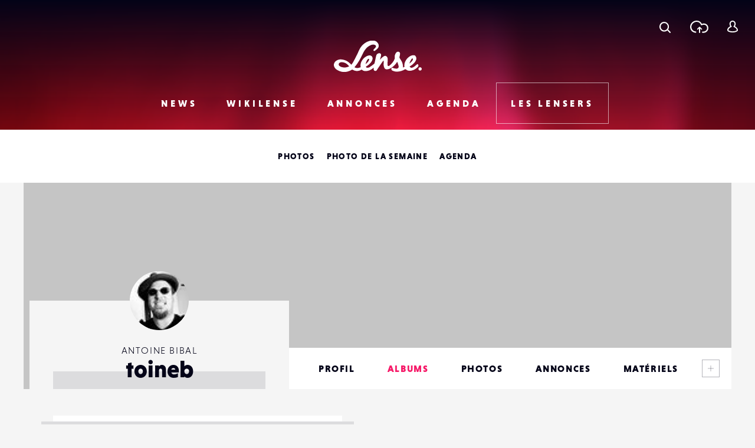

--- FILE ---
content_type: text/html; charset=utf-8
request_url: https://www.google.com/recaptcha/api2/anchor?ar=1&k=6LehnQsUAAAAABNYyfLzUnaZTlkVTuZKBmGM04B1&co=aHR0cHM6Ly93d3cubGVuc2UuZnI6NDQz&hl=en&type=image&v=PoyoqOPhxBO7pBk68S4YbpHZ&theme=light&size=normal&anchor-ms=20000&execute-ms=30000&cb=g3bvpnhgs684
body_size: 50474
content:
<!DOCTYPE HTML><html dir="ltr" lang="en"><head><meta http-equiv="Content-Type" content="text/html; charset=UTF-8">
<meta http-equiv="X-UA-Compatible" content="IE=edge">
<title>reCAPTCHA</title>
<style type="text/css">
/* cyrillic-ext */
@font-face {
  font-family: 'Roboto';
  font-style: normal;
  font-weight: 400;
  font-stretch: 100%;
  src: url(//fonts.gstatic.com/s/roboto/v48/KFO7CnqEu92Fr1ME7kSn66aGLdTylUAMa3GUBHMdazTgWw.woff2) format('woff2');
  unicode-range: U+0460-052F, U+1C80-1C8A, U+20B4, U+2DE0-2DFF, U+A640-A69F, U+FE2E-FE2F;
}
/* cyrillic */
@font-face {
  font-family: 'Roboto';
  font-style: normal;
  font-weight: 400;
  font-stretch: 100%;
  src: url(//fonts.gstatic.com/s/roboto/v48/KFO7CnqEu92Fr1ME7kSn66aGLdTylUAMa3iUBHMdazTgWw.woff2) format('woff2');
  unicode-range: U+0301, U+0400-045F, U+0490-0491, U+04B0-04B1, U+2116;
}
/* greek-ext */
@font-face {
  font-family: 'Roboto';
  font-style: normal;
  font-weight: 400;
  font-stretch: 100%;
  src: url(//fonts.gstatic.com/s/roboto/v48/KFO7CnqEu92Fr1ME7kSn66aGLdTylUAMa3CUBHMdazTgWw.woff2) format('woff2');
  unicode-range: U+1F00-1FFF;
}
/* greek */
@font-face {
  font-family: 'Roboto';
  font-style: normal;
  font-weight: 400;
  font-stretch: 100%;
  src: url(//fonts.gstatic.com/s/roboto/v48/KFO7CnqEu92Fr1ME7kSn66aGLdTylUAMa3-UBHMdazTgWw.woff2) format('woff2');
  unicode-range: U+0370-0377, U+037A-037F, U+0384-038A, U+038C, U+038E-03A1, U+03A3-03FF;
}
/* math */
@font-face {
  font-family: 'Roboto';
  font-style: normal;
  font-weight: 400;
  font-stretch: 100%;
  src: url(//fonts.gstatic.com/s/roboto/v48/KFO7CnqEu92Fr1ME7kSn66aGLdTylUAMawCUBHMdazTgWw.woff2) format('woff2');
  unicode-range: U+0302-0303, U+0305, U+0307-0308, U+0310, U+0312, U+0315, U+031A, U+0326-0327, U+032C, U+032F-0330, U+0332-0333, U+0338, U+033A, U+0346, U+034D, U+0391-03A1, U+03A3-03A9, U+03B1-03C9, U+03D1, U+03D5-03D6, U+03F0-03F1, U+03F4-03F5, U+2016-2017, U+2034-2038, U+203C, U+2040, U+2043, U+2047, U+2050, U+2057, U+205F, U+2070-2071, U+2074-208E, U+2090-209C, U+20D0-20DC, U+20E1, U+20E5-20EF, U+2100-2112, U+2114-2115, U+2117-2121, U+2123-214F, U+2190, U+2192, U+2194-21AE, U+21B0-21E5, U+21F1-21F2, U+21F4-2211, U+2213-2214, U+2216-22FF, U+2308-230B, U+2310, U+2319, U+231C-2321, U+2336-237A, U+237C, U+2395, U+239B-23B7, U+23D0, U+23DC-23E1, U+2474-2475, U+25AF, U+25B3, U+25B7, U+25BD, U+25C1, U+25CA, U+25CC, U+25FB, U+266D-266F, U+27C0-27FF, U+2900-2AFF, U+2B0E-2B11, U+2B30-2B4C, U+2BFE, U+3030, U+FF5B, U+FF5D, U+1D400-1D7FF, U+1EE00-1EEFF;
}
/* symbols */
@font-face {
  font-family: 'Roboto';
  font-style: normal;
  font-weight: 400;
  font-stretch: 100%;
  src: url(//fonts.gstatic.com/s/roboto/v48/KFO7CnqEu92Fr1ME7kSn66aGLdTylUAMaxKUBHMdazTgWw.woff2) format('woff2');
  unicode-range: U+0001-000C, U+000E-001F, U+007F-009F, U+20DD-20E0, U+20E2-20E4, U+2150-218F, U+2190, U+2192, U+2194-2199, U+21AF, U+21E6-21F0, U+21F3, U+2218-2219, U+2299, U+22C4-22C6, U+2300-243F, U+2440-244A, U+2460-24FF, U+25A0-27BF, U+2800-28FF, U+2921-2922, U+2981, U+29BF, U+29EB, U+2B00-2BFF, U+4DC0-4DFF, U+FFF9-FFFB, U+10140-1018E, U+10190-1019C, U+101A0, U+101D0-101FD, U+102E0-102FB, U+10E60-10E7E, U+1D2C0-1D2D3, U+1D2E0-1D37F, U+1F000-1F0FF, U+1F100-1F1AD, U+1F1E6-1F1FF, U+1F30D-1F30F, U+1F315, U+1F31C, U+1F31E, U+1F320-1F32C, U+1F336, U+1F378, U+1F37D, U+1F382, U+1F393-1F39F, U+1F3A7-1F3A8, U+1F3AC-1F3AF, U+1F3C2, U+1F3C4-1F3C6, U+1F3CA-1F3CE, U+1F3D4-1F3E0, U+1F3ED, U+1F3F1-1F3F3, U+1F3F5-1F3F7, U+1F408, U+1F415, U+1F41F, U+1F426, U+1F43F, U+1F441-1F442, U+1F444, U+1F446-1F449, U+1F44C-1F44E, U+1F453, U+1F46A, U+1F47D, U+1F4A3, U+1F4B0, U+1F4B3, U+1F4B9, U+1F4BB, U+1F4BF, U+1F4C8-1F4CB, U+1F4D6, U+1F4DA, U+1F4DF, U+1F4E3-1F4E6, U+1F4EA-1F4ED, U+1F4F7, U+1F4F9-1F4FB, U+1F4FD-1F4FE, U+1F503, U+1F507-1F50B, U+1F50D, U+1F512-1F513, U+1F53E-1F54A, U+1F54F-1F5FA, U+1F610, U+1F650-1F67F, U+1F687, U+1F68D, U+1F691, U+1F694, U+1F698, U+1F6AD, U+1F6B2, U+1F6B9-1F6BA, U+1F6BC, U+1F6C6-1F6CF, U+1F6D3-1F6D7, U+1F6E0-1F6EA, U+1F6F0-1F6F3, U+1F6F7-1F6FC, U+1F700-1F7FF, U+1F800-1F80B, U+1F810-1F847, U+1F850-1F859, U+1F860-1F887, U+1F890-1F8AD, U+1F8B0-1F8BB, U+1F8C0-1F8C1, U+1F900-1F90B, U+1F93B, U+1F946, U+1F984, U+1F996, U+1F9E9, U+1FA00-1FA6F, U+1FA70-1FA7C, U+1FA80-1FA89, U+1FA8F-1FAC6, U+1FACE-1FADC, U+1FADF-1FAE9, U+1FAF0-1FAF8, U+1FB00-1FBFF;
}
/* vietnamese */
@font-face {
  font-family: 'Roboto';
  font-style: normal;
  font-weight: 400;
  font-stretch: 100%;
  src: url(//fonts.gstatic.com/s/roboto/v48/KFO7CnqEu92Fr1ME7kSn66aGLdTylUAMa3OUBHMdazTgWw.woff2) format('woff2');
  unicode-range: U+0102-0103, U+0110-0111, U+0128-0129, U+0168-0169, U+01A0-01A1, U+01AF-01B0, U+0300-0301, U+0303-0304, U+0308-0309, U+0323, U+0329, U+1EA0-1EF9, U+20AB;
}
/* latin-ext */
@font-face {
  font-family: 'Roboto';
  font-style: normal;
  font-weight: 400;
  font-stretch: 100%;
  src: url(//fonts.gstatic.com/s/roboto/v48/KFO7CnqEu92Fr1ME7kSn66aGLdTylUAMa3KUBHMdazTgWw.woff2) format('woff2');
  unicode-range: U+0100-02BA, U+02BD-02C5, U+02C7-02CC, U+02CE-02D7, U+02DD-02FF, U+0304, U+0308, U+0329, U+1D00-1DBF, U+1E00-1E9F, U+1EF2-1EFF, U+2020, U+20A0-20AB, U+20AD-20C0, U+2113, U+2C60-2C7F, U+A720-A7FF;
}
/* latin */
@font-face {
  font-family: 'Roboto';
  font-style: normal;
  font-weight: 400;
  font-stretch: 100%;
  src: url(//fonts.gstatic.com/s/roboto/v48/KFO7CnqEu92Fr1ME7kSn66aGLdTylUAMa3yUBHMdazQ.woff2) format('woff2');
  unicode-range: U+0000-00FF, U+0131, U+0152-0153, U+02BB-02BC, U+02C6, U+02DA, U+02DC, U+0304, U+0308, U+0329, U+2000-206F, U+20AC, U+2122, U+2191, U+2193, U+2212, U+2215, U+FEFF, U+FFFD;
}
/* cyrillic-ext */
@font-face {
  font-family: 'Roboto';
  font-style: normal;
  font-weight: 500;
  font-stretch: 100%;
  src: url(//fonts.gstatic.com/s/roboto/v48/KFO7CnqEu92Fr1ME7kSn66aGLdTylUAMa3GUBHMdazTgWw.woff2) format('woff2');
  unicode-range: U+0460-052F, U+1C80-1C8A, U+20B4, U+2DE0-2DFF, U+A640-A69F, U+FE2E-FE2F;
}
/* cyrillic */
@font-face {
  font-family: 'Roboto';
  font-style: normal;
  font-weight: 500;
  font-stretch: 100%;
  src: url(//fonts.gstatic.com/s/roboto/v48/KFO7CnqEu92Fr1ME7kSn66aGLdTylUAMa3iUBHMdazTgWw.woff2) format('woff2');
  unicode-range: U+0301, U+0400-045F, U+0490-0491, U+04B0-04B1, U+2116;
}
/* greek-ext */
@font-face {
  font-family: 'Roboto';
  font-style: normal;
  font-weight: 500;
  font-stretch: 100%;
  src: url(//fonts.gstatic.com/s/roboto/v48/KFO7CnqEu92Fr1ME7kSn66aGLdTylUAMa3CUBHMdazTgWw.woff2) format('woff2');
  unicode-range: U+1F00-1FFF;
}
/* greek */
@font-face {
  font-family: 'Roboto';
  font-style: normal;
  font-weight: 500;
  font-stretch: 100%;
  src: url(//fonts.gstatic.com/s/roboto/v48/KFO7CnqEu92Fr1ME7kSn66aGLdTylUAMa3-UBHMdazTgWw.woff2) format('woff2');
  unicode-range: U+0370-0377, U+037A-037F, U+0384-038A, U+038C, U+038E-03A1, U+03A3-03FF;
}
/* math */
@font-face {
  font-family: 'Roboto';
  font-style: normal;
  font-weight: 500;
  font-stretch: 100%;
  src: url(//fonts.gstatic.com/s/roboto/v48/KFO7CnqEu92Fr1ME7kSn66aGLdTylUAMawCUBHMdazTgWw.woff2) format('woff2');
  unicode-range: U+0302-0303, U+0305, U+0307-0308, U+0310, U+0312, U+0315, U+031A, U+0326-0327, U+032C, U+032F-0330, U+0332-0333, U+0338, U+033A, U+0346, U+034D, U+0391-03A1, U+03A3-03A9, U+03B1-03C9, U+03D1, U+03D5-03D6, U+03F0-03F1, U+03F4-03F5, U+2016-2017, U+2034-2038, U+203C, U+2040, U+2043, U+2047, U+2050, U+2057, U+205F, U+2070-2071, U+2074-208E, U+2090-209C, U+20D0-20DC, U+20E1, U+20E5-20EF, U+2100-2112, U+2114-2115, U+2117-2121, U+2123-214F, U+2190, U+2192, U+2194-21AE, U+21B0-21E5, U+21F1-21F2, U+21F4-2211, U+2213-2214, U+2216-22FF, U+2308-230B, U+2310, U+2319, U+231C-2321, U+2336-237A, U+237C, U+2395, U+239B-23B7, U+23D0, U+23DC-23E1, U+2474-2475, U+25AF, U+25B3, U+25B7, U+25BD, U+25C1, U+25CA, U+25CC, U+25FB, U+266D-266F, U+27C0-27FF, U+2900-2AFF, U+2B0E-2B11, U+2B30-2B4C, U+2BFE, U+3030, U+FF5B, U+FF5D, U+1D400-1D7FF, U+1EE00-1EEFF;
}
/* symbols */
@font-face {
  font-family: 'Roboto';
  font-style: normal;
  font-weight: 500;
  font-stretch: 100%;
  src: url(//fonts.gstatic.com/s/roboto/v48/KFO7CnqEu92Fr1ME7kSn66aGLdTylUAMaxKUBHMdazTgWw.woff2) format('woff2');
  unicode-range: U+0001-000C, U+000E-001F, U+007F-009F, U+20DD-20E0, U+20E2-20E4, U+2150-218F, U+2190, U+2192, U+2194-2199, U+21AF, U+21E6-21F0, U+21F3, U+2218-2219, U+2299, U+22C4-22C6, U+2300-243F, U+2440-244A, U+2460-24FF, U+25A0-27BF, U+2800-28FF, U+2921-2922, U+2981, U+29BF, U+29EB, U+2B00-2BFF, U+4DC0-4DFF, U+FFF9-FFFB, U+10140-1018E, U+10190-1019C, U+101A0, U+101D0-101FD, U+102E0-102FB, U+10E60-10E7E, U+1D2C0-1D2D3, U+1D2E0-1D37F, U+1F000-1F0FF, U+1F100-1F1AD, U+1F1E6-1F1FF, U+1F30D-1F30F, U+1F315, U+1F31C, U+1F31E, U+1F320-1F32C, U+1F336, U+1F378, U+1F37D, U+1F382, U+1F393-1F39F, U+1F3A7-1F3A8, U+1F3AC-1F3AF, U+1F3C2, U+1F3C4-1F3C6, U+1F3CA-1F3CE, U+1F3D4-1F3E0, U+1F3ED, U+1F3F1-1F3F3, U+1F3F5-1F3F7, U+1F408, U+1F415, U+1F41F, U+1F426, U+1F43F, U+1F441-1F442, U+1F444, U+1F446-1F449, U+1F44C-1F44E, U+1F453, U+1F46A, U+1F47D, U+1F4A3, U+1F4B0, U+1F4B3, U+1F4B9, U+1F4BB, U+1F4BF, U+1F4C8-1F4CB, U+1F4D6, U+1F4DA, U+1F4DF, U+1F4E3-1F4E6, U+1F4EA-1F4ED, U+1F4F7, U+1F4F9-1F4FB, U+1F4FD-1F4FE, U+1F503, U+1F507-1F50B, U+1F50D, U+1F512-1F513, U+1F53E-1F54A, U+1F54F-1F5FA, U+1F610, U+1F650-1F67F, U+1F687, U+1F68D, U+1F691, U+1F694, U+1F698, U+1F6AD, U+1F6B2, U+1F6B9-1F6BA, U+1F6BC, U+1F6C6-1F6CF, U+1F6D3-1F6D7, U+1F6E0-1F6EA, U+1F6F0-1F6F3, U+1F6F7-1F6FC, U+1F700-1F7FF, U+1F800-1F80B, U+1F810-1F847, U+1F850-1F859, U+1F860-1F887, U+1F890-1F8AD, U+1F8B0-1F8BB, U+1F8C0-1F8C1, U+1F900-1F90B, U+1F93B, U+1F946, U+1F984, U+1F996, U+1F9E9, U+1FA00-1FA6F, U+1FA70-1FA7C, U+1FA80-1FA89, U+1FA8F-1FAC6, U+1FACE-1FADC, U+1FADF-1FAE9, U+1FAF0-1FAF8, U+1FB00-1FBFF;
}
/* vietnamese */
@font-face {
  font-family: 'Roboto';
  font-style: normal;
  font-weight: 500;
  font-stretch: 100%;
  src: url(//fonts.gstatic.com/s/roboto/v48/KFO7CnqEu92Fr1ME7kSn66aGLdTylUAMa3OUBHMdazTgWw.woff2) format('woff2');
  unicode-range: U+0102-0103, U+0110-0111, U+0128-0129, U+0168-0169, U+01A0-01A1, U+01AF-01B0, U+0300-0301, U+0303-0304, U+0308-0309, U+0323, U+0329, U+1EA0-1EF9, U+20AB;
}
/* latin-ext */
@font-face {
  font-family: 'Roboto';
  font-style: normal;
  font-weight: 500;
  font-stretch: 100%;
  src: url(//fonts.gstatic.com/s/roboto/v48/KFO7CnqEu92Fr1ME7kSn66aGLdTylUAMa3KUBHMdazTgWw.woff2) format('woff2');
  unicode-range: U+0100-02BA, U+02BD-02C5, U+02C7-02CC, U+02CE-02D7, U+02DD-02FF, U+0304, U+0308, U+0329, U+1D00-1DBF, U+1E00-1E9F, U+1EF2-1EFF, U+2020, U+20A0-20AB, U+20AD-20C0, U+2113, U+2C60-2C7F, U+A720-A7FF;
}
/* latin */
@font-face {
  font-family: 'Roboto';
  font-style: normal;
  font-weight: 500;
  font-stretch: 100%;
  src: url(//fonts.gstatic.com/s/roboto/v48/KFO7CnqEu92Fr1ME7kSn66aGLdTylUAMa3yUBHMdazQ.woff2) format('woff2');
  unicode-range: U+0000-00FF, U+0131, U+0152-0153, U+02BB-02BC, U+02C6, U+02DA, U+02DC, U+0304, U+0308, U+0329, U+2000-206F, U+20AC, U+2122, U+2191, U+2193, U+2212, U+2215, U+FEFF, U+FFFD;
}
/* cyrillic-ext */
@font-face {
  font-family: 'Roboto';
  font-style: normal;
  font-weight: 900;
  font-stretch: 100%;
  src: url(//fonts.gstatic.com/s/roboto/v48/KFO7CnqEu92Fr1ME7kSn66aGLdTylUAMa3GUBHMdazTgWw.woff2) format('woff2');
  unicode-range: U+0460-052F, U+1C80-1C8A, U+20B4, U+2DE0-2DFF, U+A640-A69F, U+FE2E-FE2F;
}
/* cyrillic */
@font-face {
  font-family: 'Roboto';
  font-style: normal;
  font-weight: 900;
  font-stretch: 100%;
  src: url(//fonts.gstatic.com/s/roboto/v48/KFO7CnqEu92Fr1ME7kSn66aGLdTylUAMa3iUBHMdazTgWw.woff2) format('woff2');
  unicode-range: U+0301, U+0400-045F, U+0490-0491, U+04B0-04B1, U+2116;
}
/* greek-ext */
@font-face {
  font-family: 'Roboto';
  font-style: normal;
  font-weight: 900;
  font-stretch: 100%;
  src: url(//fonts.gstatic.com/s/roboto/v48/KFO7CnqEu92Fr1ME7kSn66aGLdTylUAMa3CUBHMdazTgWw.woff2) format('woff2');
  unicode-range: U+1F00-1FFF;
}
/* greek */
@font-face {
  font-family: 'Roboto';
  font-style: normal;
  font-weight: 900;
  font-stretch: 100%;
  src: url(//fonts.gstatic.com/s/roboto/v48/KFO7CnqEu92Fr1ME7kSn66aGLdTylUAMa3-UBHMdazTgWw.woff2) format('woff2');
  unicode-range: U+0370-0377, U+037A-037F, U+0384-038A, U+038C, U+038E-03A1, U+03A3-03FF;
}
/* math */
@font-face {
  font-family: 'Roboto';
  font-style: normal;
  font-weight: 900;
  font-stretch: 100%;
  src: url(//fonts.gstatic.com/s/roboto/v48/KFO7CnqEu92Fr1ME7kSn66aGLdTylUAMawCUBHMdazTgWw.woff2) format('woff2');
  unicode-range: U+0302-0303, U+0305, U+0307-0308, U+0310, U+0312, U+0315, U+031A, U+0326-0327, U+032C, U+032F-0330, U+0332-0333, U+0338, U+033A, U+0346, U+034D, U+0391-03A1, U+03A3-03A9, U+03B1-03C9, U+03D1, U+03D5-03D6, U+03F0-03F1, U+03F4-03F5, U+2016-2017, U+2034-2038, U+203C, U+2040, U+2043, U+2047, U+2050, U+2057, U+205F, U+2070-2071, U+2074-208E, U+2090-209C, U+20D0-20DC, U+20E1, U+20E5-20EF, U+2100-2112, U+2114-2115, U+2117-2121, U+2123-214F, U+2190, U+2192, U+2194-21AE, U+21B0-21E5, U+21F1-21F2, U+21F4-2211, U+2213-2214, U+2216-22FF, U+2308-230B, U+2310, U+2319, U+231C-2321, U+2336-237A, U+237C, U+2395, U+239B-23B7, U+23D0, U+23DC-23E1, U+2474-2475, U+25AF, U+25B3, U+25B7, U+25BD, U+25C1, U+25CA, U+25CC, U+25FB, U+266D-266F, U+27C0-27FF, U+2900-2AFF, U+2B0E-2B11, U+2B30-2B4C, U+2BFE, U+3030, U+FF5B, U+FF5D, U+1D400-1D7FF, U+1EE00-1EEFF;
}
/* symbols */
@font-face {
  font-family: 'Roboto';
  font-style: normal;
  font-weight: 900;
  font-stretch: 100%;
  src: url(//fonts.gstatic.com/s/roboto/v48/KFO7CnqEu92Fr1ME7kSn66aGLdTylUAMaxKUBHMdazTgWw.woff2) format('woff2');
  unicode-range: U+0001-000C, U+000E-001F, U+007F-009F, U+20DD-20E0, U+20E2-20E4, U+2150-218F, U+2190, U+2192, U+2194-2199, U+21AF, U+21E6-21F0, U+21F3, U+2218-2219, U+2299, U+22C4-22C6, U+2300-243F, U+2440-244A, U+2460-24FF, U+25A0-27BF, U+2800-28FF, U+2921-2922, U+2981, U+29BF, U+29EB, U+2B00-2BFF, U+4DC0-4DFF, U+FFF9-FFFB, U+10140-1018E, U+10190-1019C, U+101A0, U+101D0-101FD, U+102E0-102FB, U+10E60-10E7E, U+1D2C0-1D2D3, U+1D2E0-1D37F, U+1F000-1F0FF, U+1F100-1F1AD, U+1F1E6-1F1FF, U+1F30D-1F30F, U+1F315, U+1F31C, U+1F31E, U+1F320-1F32C, U+1F336, U+1F378, U+1F37D, U+1F382, U+1F393-1F39F, U+1F3A7-1F3A8, U+1F3AC-1F3AF, U+1F3C2, U+1F3C4-1F3C6, U+1F3CA-1F3CE, U+1F3D4-1F3E0, U+1F3ED, U+1F3F1-1F3F3, U+1F3F5-1F3F7, U+1F408, U+1F415, U+1F41F, U+1F426, U+1F43F, U+1F441-1F442, U+1F444, U+1F446-1F449, U+1F44C-1F44E, U+1F453, U+1F46A, U+1F47D, U+1F4A3, U+1F4B0, U+1F4B3, U+1F4B9, U+1F4BB, U+1F4BF, U+1F4C8-1F4CB, U+1F4D6, U+1F4DA, U+1F4DF, U+1F4E3-1F4E6, U+1F4EA-1F4ED, U+1F4F7, U+1F4F9-1F4FB, U+1F4FD-1F4FE, U+1F503, U+1F507-1F50B, U+1F50D, U+1F512-1F513, U+1F53E-1F54A, U+1F54F-1F5FA, U+1F610, U+1F650-1F67F, U+1F687, U+1F68D, U+1F691, U+1F694, U+1F698, U+1F6AD, U+1F6B2, U+1F6B9-1F6BA, U+1F6BC, U+1F6C6-1F6CF, U+1F6D3-1F6D7, U+1F6E0-1F6EA, U+1F6F0-1F6F3, U+1F6F7-1F6FC, U+1F700-1F7FF, U+1F800-1F80B, U+1F810-1F847, U+1F850-1F859, U+1F860-1F887, U+1F890-1F8AD, U+1F8B0-1F8BB, U+1F8C0-1F8C1, U+1F900-1F90B, U+1F93B, U+1F946, U+1F984, U+1F996, U+1F9E9, U+1FA00-1FA6F, U+1FA70-1FA7C, U+1FA80-1FA89, U+1FA8F-1FAC6, U+1FACE-1FADC, U+1FADF-1FAE9, U+1FAF0-1FAF8, U+1FB00-1FBFF;
}
/* vietnamese */
@font-face {
  font-family: 'Roboto';
  font-style: normal;
  font-weight: 900;
  font-stretch: 100%;
  src: url(//fonts.gstatic.com/s/roboto/v48/KFO7CnqEu92Fr1ME7kSn66aGLdTylUAMa3OUBHMdazTgWw.woff2) format('woff2');
  unicode-range: U+0102-0103, U+0110-0111, U+0128-0129, U+0168-0169, U+01A0-01A1, U+01AF-01B0, U+0300-0301, U+0303-0304, U+0308-0309, U+0323, U+0329, U+1EA0-1EF9, U+20AB;
}
/* latin-ext */
@font-face {
  font-family: 'Roboto';
  font-style: normal;
  font-weight: 900;
  font-stretch: 100%;
  src: url(//fonts.gstatic.com/s/roboto/v48/KFO7CnqEu92Fr1ME7kSn66aGLdTylUAMa3KUBHMdazTgWw.woff2) format('woff2');
  unicode-range: U+0100-02BA, U+02BD-02C5, U+02C7-02CC, U+02CE-02D7, U+02DD-02FF, U+0304, U+0308, U+0329, U+1D00-1DBF, U+1E00-1E9F, U+1EF2-1EFF, U+2020, U+20A0-20AB, U+20AD-20C0, U+2113, U+2C60-2C7F, U+A720-A7FF;
}
/* latin */
@font-face {
  font-family: 'Roboto';
  font-style: normal;
  font-weight: 900;
  font-stretch: 100%;
  src: url(//fonts.gstatic.com/s/roboto/v48/KFO7CnqEu92Fr1ME7kSn66aGLdTylUAMa3yUBHMdazQ.woff2) format('woff2');
  unicode-range: U+0000-00FF, U+0131, U+0152-0153, U+02BB-02BC, U+02C6, U+02DA, U+02DC, U+0304, U+0308, U+0329, U+2000-206F, U+20AC, U+2122, U+2191, U+2193, U+2212, U+2215, U+FEFF, U+FFFD;
}

</style>
<link rel="stylesheet" type="text/css" href="https://www.gstatic.com/recaptcha/releases/PoyoqOPhxBO7pBk68S4YbpHZ/styles__ltr.css">
<script nonce="2q3ph6qZlyZJVwD8rtrvVQ" type="text/javascript">window['__recaptcha_api'] = 'https://www.google.com/recaptcha/api2/';</script>
<script type="text/javascript" src="https://www.gstatic.com/recaptcha/releases/PoyoqOPhxBO7pBk68S4YbpHZ/recaptcha__en.js" nonce="2q3ph6qZlyZJVwD8rtrvVQ">
      
    </script></head>
<body><div id="rc-anchor-alert" class="rc-anchor-alert"></div>
<input type="hidden" id="recaptcha-token" value="[base64]">
<script type="text/javascript" nonce="2q3ph6qZlyZJVwD8rtrvVQ">
      recaptcha.anchor.Main.init("[\x22ainput\x22,[\x22bgdata\x22,\x22\x22,\[base64]/[base64]/MjU1Ong/[base64]/[base64]/[base64]/[base64]/[base64]/[base64]/[base64]/[base64]/[base64]/[base64]/[base64]/[base64]/[base64]/[base64]/[base64]\\u003d\x22,\[base64]\\u003d\x22,\x22LjrDnsOiw7QHwoTDhlokNW4kM8OKwpYybcKyw789fEPCtMKTflbDhcO+w7JJw5vDlMKBw6pcXig2w6fCtA9Bw4VPSTk3w4jDqMKTw4/[base64]/CqsOXwr/Cr2wvwr9ewoLCkcOJK8KxQ8OLdF1/OywVcsKEwpwSw54bamg0UMOEIX8QLT3DsydzcsOoNB4ZFsK2IX/CtW7CikQRw5Zvw57Ct8O9w7lIwr/DszMkKANpwqDCucOuw6LCmHnDly/DmsO+wrdLw6zCmhxFwpzCoh/[base64]/DkMO4wqrDu8O1bmgbwpzDn8KUwp0rRFjDiMO2bmjDvcOGRWrDmcOCw5QycsOdYcK7wpc/SUzDosKtw6PDiy3CicKSw6zCpG7DusKYwpkxXWR/HF4Zwp/Dq8OnbwjDpAEkbsOyw79uw5cOw7d/F3fCl8OpHUDCvMKEI8Ozw6bDiA18w6/CqkN7wrZJwqvDnwfDisOMwpVUNMKiwp/DvcO3w4zCqMKxwolfIxXDsjJIe8OLwpzCp8Kow6DDmMKaw7jChsKhM8OKYnHCrMO0wpgnFVZPDMORMHzCssKAwoLCvcOOb8KzwojDpHHDgMK3wpfDgEdww5TCmMKrGcOAKMOGYmpuGMKRVyN/DgzCoWVKw65ELzRUFcOYw6bDu23Dq1HDlsO9CMOxZsOywrfCtcKJwqnCgCEOw6xaw4kBUncqwoLDucK7GkgtWsO0wr5HUcKXwp3CsSDDpMK4C8KDUcKsTsKbbcKbw4JHwo95w5Efw6ouwq8bUz/DnQfCrVpbw6ATw4AYLAHCvsK1wpLCnMO8C2TDni/[base64]/w7sjwoIIwrbCsMKBw5wTwrtIw7vDs8K8A8KPd8KvWSrDjcKuw64XMnDChMO1M3DDjBPDrULCiVAhWSjCmQTDrUFrCHAmV8OIYsOvw511YTTCqDtMP8KKRg5swpNIw4PDnMKeAMKGwq7CosOcw7VWw7dHZcOHClvDvsO0QMOPw6zDtyHDmsOQwpUEKMOJHw/CisOBDkU6TcOwwrjCty3Dq8OiNng8wofDpmDCnsOXwqHDh8KsXCrDl8KGwobCjl7Cln4Ew4/Dn8Knwr4Mw5QewrnCh8KwwrfDqG/DrMKlwrHDp1pDwppMw5MMw4XDlMKvTsKvw6FxEcORW8KxXDHCqcK6wpEgw6fCoDzCnmgUYjDDizMHwr7DiRBrdQnDhnHClMODWsOMwoIUZAfDgsKnLXN5w6/CoMOXw5HCu8KlZsOLwp9fE3TCt8Odd0w9w7LDm0fCi8Kzw5DDoGHDil/CuMKuTVRdNsKXw4kHCVPCvcKvwrEiOGXCsMK2N8KFAAQBNcKxaR8IFcK/[base64]/CsS42cwRcwobCu8O+wpEOw7MwwovCgSA8w5nDpcOmwognPk/[base64]/CqTXCkwXDl09Qw51lDkYUIVzDucOaN8O+w45TARp6TQ7DgcKCfUFDfhVxesOpZcOVNCBHBFHCtMOIDsKBGFFTWiZucj0cwr/DtTBsDcKpwo7CjijCgwMEw4EFwqUPElQgw4vCg0PDjEvDn8Kgw4oew7ATWsO/w5Ilw6/CmcK8Z1zDiMOJZMKfG8KHw6vDjcOnw4XCrQPDjwpWPAXDknxxQX/DpMObw5Acw4jDk8KBw43CnAAqwoc4DnLDmTQLwofDrRjDoWAmw6fDo3HDvlrDmcK1w75YMMOAFMOGw6TDpMKeLjo+w7PCqsOCdhsMU8OvZhfDiBYRw7TDq2YBZcKSw6RST2jDi2I0w7bDqMONw4pcwpZNw7PDn8OywpEXOhTCrEF4woh6woPCj8ONfsOqw7/DtsKQISpdw7oJG8KmDDTDvHl2a1jDq8KkVnPDssK/w7zDhRRewr7Cg8O8wrcewprCksKIwoTDqsKLPMOpdA4XF8OOw78JGHrCtsOZwr/CiWvDnsO1w6XCrMKxaEAMZAvDuTXCm8KAQnjDiz7DrAfDhsOTw6hywq5uw4/CvsKfwrTCo8O6UEzDtcKMw5N+RiwPwoIqGMOAMMKtBMOCwo4UwpPDl8Ofwrhxe8KhwrvDkR0mwrPDr8OjWMKSwogsa8OIMsKiXMO8NMOZwp3DsFzDtMO/[base64]/[base64]/X8OBFsK/w7fClMOhw4sKUsKwOUrCvsOzfkXCp8Kuwp3DsX7CjMO2ck5zScKzw7DCsn1Nw6PCisO5DsOHw61dGMKfemzCo8K3wrjCqz/DhT8/woVVclFPwq/Crg59wphRw7zCucO9w6LDv8OlGXk4wpczwoZ1McKaTknCqQjCpAVtwrXCksKNHcK0QCRKwrFhwr7Cphk9cAAkCSVKwpTCrcKlC8O2wqjCt8KsLy0nAC1lJn3Dpy/DmcOGUVXCisOgCsKGZcO7w6AMw6A8wrTCjH97PMO/[base64]/[base64]/CmU10wqBDbS8tw6pUw4XCoz87YyoIw7NAacO6D8K9wp3Dn8K5w6plw6/CtiDDpMOmwr9HJsK9wopHw6FCGm9Qw6MqZ8KpBDTDtcO8asO2dsKsZ8O0ZcOpYDzCiMOOMMO0w5UVM0gowr/DnG/Coy3Di8KVJmbCqV9ww7xTMsKcwrgNw59+csK3CcOtIRI5FFAEw5oowpnDnSDDkwARw4/ChMOjVS0AbMOGwrzCjHsiw60XZMKqw6HCkMKKwpHCn2/DkCBvIR4RB8KSGsKla8OAbMKowpZiw6JkwqYIasOjw45QPcKZfWxXbcOCwpUww63CkSYYaApqw6Fswo/CqhhIwrHDicObDA8lGcKUMUjCsh7CgcKXVsOOD3rDqUnCqsKwRMK9wo1iwqjChMORDmDCv8OqUEpjwoFxQyTDnXfDmATDvATCrVFHw4QKw70Jw4BPw4YQw7jCtsOUZ8K/SMOWwrbCh8Ohwqp+asOVMlzCl8KZw5/CvcKiwq0pFk7Cq3PCr8OnHBkkw4TDrsKENzPCkXTDhw5Xw6zCh8Owegpga0U/wqANw6HCph44w6N+WMKdwpEew7sVw5PCqy4Sw79swo/[base64]/[base64]/wrDDnxrDrFhuZnh4wrjCozjDrwrCmQ1uworCljLDrkI/w64qw4XCvkPCnMOzcsOQwrfCiMOBwrEZDCQqw4BtDMOuwrLCsFTDpMK6w6Uww6bCi8Kkw5zDuhdIwrTClX9tC8KKPwZMw6DDj8ONw7fDhmh4f8O9LcOyw4JcDcOMEXBYwqEgZsOdw7gMw5wTw5vCkFwzw5nDncK9w4zCucOPLE0IIcOhCTnDk2nDhiV5wr/CocKLwqjDoyLDoMKNIw/DqsKiwqfCuMOWSA3DmmXCok0CwoTDicK/fsKCXcKawpxpwpfDjMO2wqYJw7rDs8K3w7vCmw/Dnk9Xb8OQwoMPeC7CjsKQw6rCgMOrwrDCgWHCrMOew7rCkQrDp8Kww47CuMKnw7R3FgtsNMOIwqARwrxJKMOkKzsuVcKPIXTDgcKQMsKLw67CvhvCvhdaWX9FwonDuwMmXXDChMKnCCXDvMOfw7FZJFXChmTDjsOkw7Qjw7nDjcO6VxvCgcO4w5gLVcKuwo/DsMKRGCoJeS3DllwOwrJofMOlLsOpw701wpQTwr/CvsOHEsOuw5ouwo7DisO/[base64]/YVo8wr8hHVLCuWjDjcOVLn/CthTDhQNIBMOJwo7DtT0hwpPCt8OjKXNswqTDtsOMZMOWNCPDqF7DjzZUw5RYQDPDnMOww6Q2IWDDhRHCo8OlPWjDhcKGJCAsN8KNODJMwpfDvMKAHlMIw5l3dyURwrozCxbDrMKowr8IC8O1w7PCp8OhJQ/CoMOsw5HDrD3CtsObw5kjw588CFzCtMK/BcOoXBjCr8K8VUDCrcOmwpZVZx4qw4gLEkVVXMOmwodRworCqsOew5dffxPCg2sqwp52w7dVw5YXw45Kw4/CpsKvwoNQQ8KyPRjDrsKPw79Wwr/[base64]/[base64]/NAImA8OQGsKTSynCqSrDg8KDFBNCwog3w699wr3DnsOUelkTYsKmw4HDhizDkinDisKFwqbDixdmbCh0wrdfwobCpWXDtkDCrFVVwq3CoGrDqlXCghDDtsOiw5QHw5dfA3DCnMKowo07w6MhCcO3w5/Dp8OzwobCsSBew53CtsKPPMO6wpXCisOGw45tw7vCtcKTw6AUwoXCtcOZw41jw5/CrGwXw7XCn8KMw6onw5cLw6w1IsOpZE/Dm0PDrsK1wqgVwpXDtMKzVR7CssKkwojCunVKDcKyw4pLwr7ClsKcVMKARCfCuSvDvwbDiU94A8KwfRnCk8KOwo5pwoQDVMKawrLCizLDtMOtDGvCsGQSLMK9b8K8BmLDhTXDrnvDoHc+eMOTwpDDmyRSPH1PSDRWX2Ezw7cgJyrDkQ/Ds8K7w5XDh3sOUU/DgxoiICrCo8Orw7cFFMKPV2MxwrJVVVNxw4PDj8OMw4PCo1IOwoIpRzk8w5kkw7vCnWFjwr9zZsK7w4fDp8Okw5gVw49HFsOpwqDDlMKhG8Obw53DtUXDjFPCmMOcwr3Cmhw+D1NgwqPDjw3Dl8KmNS/CoApFw5rDlSbCpnINwo5cw4PDl8OEwp4zwq7CthPCocOwwr8XSjotw6lzDcKBw67DmnzDjETDjELCt8Ohw6ZIworDnsK4wqjCuDFrV8Oywo3DisKOwrcaMV/Cv8OEwpcsdcKMw4/CvcOlw6jDjcKpwqrDgBHCm8KQwrRmw4xDw4cYEcO1CsKKwrliAsKEwozCq8OVw69Rb0EtXCbDkEXDvmnDiVPCtn8ZS8KEQsO7EcK+OgZ7w5UQJh7DiwnCs8OOFMKLw53CtXpiw71WZsO/L8KAw5x3DMKNfcKbRjRbw7xTYwBkSMOVw4fDry3Cq3V1w6nDk8OcScO9w5zCggXCtsK8ZMOWSzpyPsKjfTdqwowbwrkBw4hew6YRw4FLQsOUwp85w5HDvcOBw6E/[base64]/w5bCjMOpw6XCmy3Dj13Dr8OEwo48w4h9fwQZw6rCvC/CjMK/wqVQw6fCucOyYMOGw6RVwq5hwpbDqG3DscOXNnbDosOIw5bDr8OgdMKEw4Rqwp8uYUQ9GAlXE2bCj1BRwosIw4TDpcKKw6LDq8OKA8OuwrIMScOwdsKewp/[base64]/Dtx7DtyzDiMKRF2PCk8Kpw51mVsK+FEgTOhDDlHMNw7lEFRfDmWfDl8Omw7sMwpdAw75CI8Odwq46KcKmwrEQfzkYw6HDj8OpOMOUcDggwqx3RsKJw61ZMBAmw7PDm8Olw7x1FTrDmMOxR8KCwp3Ch8KMwqfDmT/ChsOlEB7DsQ7CgHbDn2BHFsKBw4DCggnCvHgBHwzDtANnw5jDsMOjEH87wol9wpQzwrTDg8Oaw60Lwp4owq/Di8K+IsOuR8KkMcK0wrzDvcKnwqdhSMOzXlBWw4bCqsKlTltkJHlKfw5DwqTChE8MRxoiZDzDnCzDvCvCs2s3wo7DvxMgw7bCkDjDhsOwwqcTex9nQcO4JkPDv8KxwokwYhPCqm0Ow6/DisK4e8KtNTbDqQQRw7s7wr4jLMK9GMOVw7/Ct8OAwpt6QDNbbW7DoRrDoAXCscOfw4I9VsKCw5vDqkloYGPDukPCm8K9w5HDv28pw7PCpsKDOMOBIFwDw7nCjWAjw75sU8Ojw5rCr2nDucOKwpxEQ8ODw4/CgyHDjC3DmsKGMilpwoYUO3R2cMKfwq8JQyDCkMOVwr04w5PDqsKjNB8FwrlgwpnDm8KvSxNGVMKIJWlKwowTwqrDu114LsOVw4VLEEUDF1VvMl4JwrE+Z8OEFMO3QwrCn8OVdWvDjlzCpcOVfsORK00IaMO4w5VBb8OQJg/[base64]/DjioPw5IdcA3Djz1JwrVRw6UPW8K4fyN0w6MIO8OGGX0Pw45Gw5PCjXQ4w7Z/w4ZOw6LCnjt8LUhxJMKrRMKINsK/[base64]/[base64]/CmMOUXGjDjwRRwpd9w5DCvcOCc8KMAcK+wqVuwrZGDcK6w6nCtcKGcVHClXnCtEIgwqDCoWNNSMKWFREQBGR2wqnCg8K4OWhaeSvCisKow5NVw5TCqsK+XcO1YMOzw6rCsTNEKALDsHsNwrxtwoHDoMO0B21kwoTCnFVNw5vCrMOgTMOdc8KBXFpzw7TCkj/CnV/CuiJbccKPw4NoURQTwqNyYQ3CoQ1IKsKPwqLCqCZpw4/DgjbChMOCwq7DjTTDs8KwZMKIw7bDonDDp8O8wqnCv3PClxpYwpAfwpk5Nk/CocOdw7jDv8OLdsOzHjPCsMOUYTYew5wEXBfDsBrCg30SF8OCR2LDq1DCn8OTwpLChMK3aG8hwpDDmsKjwow7w4sfw5DDrD3ClsKswpNnw6Eyw6c1w4V2OsKLSnrDsMO/w7HDs8OGOMKrw4bDjVdWSsOae1PDoV9gBMKfBMK2wqVcYC8Iwqxsw5rDjMO8RHzCr8KUbcKnX8OOw5LCv3FCQcK1w6kxVG/DszHCqT7DtcOFwopeBGzCmsKLwqnDrDpxZMOAw5XDo8KcSEHDoMOjwpdmMUF4w4UWw4vDocO+LMOJw47CvcKQw4YUw5hWwqRKw6jDisKyD8OCT0LCmcKCfUtnHW7CozpLYzjCpsKiDMO2wr4vw7tuwpZdw7fCrcK1wo51w63CqsKCw7R8w7PDmsOGwoI/GMKQLMO/X8O0ElBaIDbCr8K8BsKUw4fCscKxw4bCok8JwpbCuUwVOHnClXvDnF3CmMO3SjPCuMK+PzQyw7nCu8KXwp9RcsKLw4Evw4Mhwrw4DhVdbcKwwq1hwoPCnX/DnMKaHwXClTzDlsKRwrx4Y1ZGGijCm8OLLsKXYMKAVcOlw747w6rCscOlFsOWw4N2MMOLRyzDshYawpHCkcOiwpo9w4DDu8O7wrIndcOdYcK+OMOiKMO1ByvCgCNGw75ewrvDijsjwobCs8KpwrvDqRUBWsKmw5cDaUgpw4h9w45XOsK0dsKJw4zDgwEcaMKlJn/CoCETw5VWTynCgcK1wokLwqLCo8KLK10LwrR+JgFpwpMEPcOOwrVCWMOtwqPCgG1pwp3DrsOVw5EdcxMnE8OUVilLwpV3KMKgw5bCu8KUw6w/wq3Dm0cywpFcwrkHaggsLcO1Bm3DiADCpcO5w7Ahw59dw5N8WlYjBMK3AizCtMKBT8OZJl99Gi3DtHdAw6DCk3dCW8KSw5ZFw6MQwphpw5ZcWEVjIcOgSsOkw6RfwqR5w7LDlsK3C8KNwqVrBi8EY8KvwqJBCCB8RDg5w5bDqcOIH8KUGcKeDC/CjQTDpsOLIcKZaltjw4nCr8KudcOVwrIIHsODDlXCsMO4w73ChTnCuzdAw5zCicOQw4Ivakh0EcKVOVPCvDLCn2MzwrjDocOQw4jDmijDt3NfCz1rVsKLwqkFOMOcw4V9wrhOc8Krw4/DiMO/w7gew6PCpl1oJhfCj8Omw7pTccO6w6XDhsKrw4/CnjA1wr08QigmTCo9w4Fzwrdyw5RZMMKwH8O5wr/CuUdDecOWw4TDksOyAVFOw4XClFDDrU3DhRHCpsKhdAZcM8OmS8Opw6Raw7LCmirCocO3wqnCmcOdw4MQI1tEcsKWAi3CjMO8dS0+wr8xwrHDscKJwqTCpMOxwqfClQ9Nw6HCgMK1wrNmwp/[base64]/F8KEccKsU8K+HRIzPMK1wp4uGl3CisKYSMOSw7EBwpcwWHc5w6dhwpbDicKUacKOwoA6w5rDkcKHwrfDsWgqRsKuwoPDo3vCmsObw5UzwqB0w5DCucOGw7XCk2tPw4ZawrF9w6/CoxrDrlxFd3VBDMKswqIQHMK+w7PDiUPDsMOFw7NSQ8OmSnXCgMKoBxwTTQ9xwpVRwrN4R2zDicOpfEDDlMKBMX4kwplxBsKTw5fCjAnDmmXCjzDCsMKAwq3CnMO0EcKNT3jDkSxMw4tLNMO9w6FuwrINBsOiATfDm8KqSMKnw5XDpcKmV2EZE8K/wq/CnmZzwpLDlR/CicOuJcOHFQnDjBjDuiXCqMOtKX/Dijc7wpQgCkRLAMO/w5Z/[base64]/CoE/DgMKCOsO0wovDuhLCvS1dX8OPKydPYMOMw7lHw54awovCrcORMTBKw5XCtSrDusKXajdSw43CsTjDk8OCwr/[base64]/CmsOwCzl/HA/DocOgw64PSUXDuVkQeyUaMsOPAgTCp8K1w6sCYDJcbhTDocK5LsOYHMKQwpXDmMOwH2jChWDDmj4Kw67Dj8OFbmbCsQsrZGHCg3Yuw7MUPMOpGAnDuh/[base64]/DljVAZ8OYwoFZLRtOVEVsVmdvElfCsWjCpsKnFGPCihPCnALCqR/CpQjDmxbDvGjDlcO2V8KrI1jCqcOdB1VQFkFkJ2DCuWUhFwpUasOfwonDocOVRcONYsOTNsKkeDAreHB9w6/CoMOjJU9gwozCoEPCmsONwoDDvW7DpB9Gw45+w6ktKcKfw4XDkTJ4w5fDmEbChsOdG8OEw40JLsKbbCxbOsKow4tywpXDuEzDkMOhw6XCksKfwoA5wprDg2jCtMOnEsKzw6zDkMKLwobCgTDDv3s/[base64]/DgznDkcOFZBPDlCnCpGE0eMKNwq7DgAXCoTTCtVPDnWXCjH3DsTBsAx3Co8KmA8OrwqXCssO8RQY4wqbDisOpwoEddjo1HMKGwptkA8OZw5duw7TDvMKjOSUgw6TCtQ84w4rDoVlRwr0BwrFdTVPCu8O8w7/CqMKKYzzCpULCn8OOEMOawrtPWUXDjlfDo2gBHMO1w7Qre8KLNVbCgVzDqTpQw4pQazHDosKqwq4awq3DkWXDtl9oES1CMcOxdRofwqxHPsOHw5VMwqFWWDkGw64sw7jDrcOoM8KCw6rCmm/DpkImWH3Dh8KsehsDwojCqGLCjsOSwoMhU2zDn8Oydj7CqcOFKSk5WcOpYMOnw7VIXw/DscOyw63DniPCrsO1U8KNacKiXcObfTMoVsKIwrHCr0sCwqstLlDDmxXDtz/ChsO1VQoZw7DCkcOCwqnDvMOlwrUiwqoqw48Yw6ZFwqAFwpvDtcKsw6F4wrZPcS/Cu8KewqNcwoMaw7xaGcOXDsKxw4rCv8Ojw48+BnnDrcOIw5/Ci2XDt8K0w6LClsOrwqA6F8OgTsKwccOfcMKpwrARPsOTaStPw4fDmjsYw6tmw6PDtzLDjMOvXcO0FBfDu8Kew4fCkDkFwpMDO0MWw5wDAcKcPMKbw4xbLg5iwotJORnCgU5iaMOBcB4teMK8w7/[base64]/[base64]/VzxtwrTCpmbCpQ0kw7jDmsK7wpRqccK7w6duMMOcwogBMcOYwrHCqsK3VsOlFcK0w6zCtUrDvcKGw6sqZsOXP8KwfcOKwqrCiMO7LMOBRSPDoTwfw55ew53DpsO/CMODH8O/M8OfEHEjag7Ct0XCvMKbB295w40vw7HDp2ZRESzCmjV4YsOFBcO3w7XDusOJwp/[base64]/Cmm1rfUMYwp7DpnrDucKpw45JwqFaw7fDrMOXwoYfC1/Cn8K1wrZ4woNHwqzDrsKDw4DDgjJBVyMtw7R5Sy05UgDCuMKDwpNyFmJmUGEZwo/Cql/Dt2TDkBrCpgHDjcOqSzhPwpLDhD5aw6LCt8KbJx3DvsOkVsKbwo1ve8KSw6tyNgHDi1XDk3/ClVtYwqhMw6IrRcOww4IewosOdyYFwrbDrCvDqmMdw5p3UhfCk8K8bAwjw640ScOUEcOFwqnDpMOOJW1jw4ZCwq8bIcO/w6ALNsKxw7VZVcKfwrB4PsOtwqMkGsOxBsOZCsKvKMOQdMOOAhXCtMK+w4dhwrvCvhPCp23ChMKMwpEUZ30xMh3Cv8OTwobCkizCjcKjfsK0Qi9GasK1wp14PMO6wpJXeMONw4ZZa8OBacOHw5gPMMK3XcOqwqfCtH9yw4k2Wl7Dv1DCicKaw6zDl2w+XxTDr8ONw51/[base64]/CriLCsMO1wrHCrEh4w5PDm8OIMzQ/wrcqw4gRME/DvVJlBsOYwrg/wqjDvBNJw5Nbd8O/[base64]/[base64]/CuWNtK8KZw4cxPwBUw7/DgiLDosOZw4vDksODTcKawojCnsOgwonCsR05wqFtbMKMwqE8wrBQwoXDrcO+FEPCp3/CtRF7wqYkEMOJwq7DgsKwS8Orw47Ci8Kvw75XCXXDj8K/wozDqMOQb2jDi11qwpHDhAYKw67CpU/CkFhfe3p9Z8OeJEFvW0nDk13CssO2w7HDlcObCxLCpE7CsE4ZayrDiMOww4pbwpV5woxvw6paUwfCllrCj8ODVcOxCcK9LxB8wpfCrlsiw6/CjX7CjsOtTsK/YynDisO9w6/[base64]/w50QCsKQJMOfZREXwpRewrDDhDvCnsKWwoDChMOdw4XCmBMfwr/DqkZwwpvDv8KMSMKhw7jChsKxcWfDrMKFRMKXK8KYw5JxPMOzaUXDt8KNBSPDmsODwq/DgMOrGsKlw5XDkmPCm8OLT8KGwrswGH3DlMONKsOBwoN8woNLw4AbNcOke0F2wqh0w4tCOsKnw4HDqUoifcK0YhlYwoXDjcOawp05w4Q9w7g/wpLDk8KhC8OQMcOhwohcw7bCk17Cv8OpDGpREsOvMsK2egxnXXnCqsO8cMKawr4xZMKWwohgwrt2w79pbcKyw7nCicOVwpVQD8KCJsKvdgTDpsKLwrXDsMKiw6PCilJLKcKtwpzCiS4Vw4jDg8KSKMOkw4jDh8Otdk8Uw4/CrQNSwr/CksK2J0dSUsKgUATDgMO2wq/DvjkGLMKkB1fDqcKdTFo9G8OWOnFVw7zDukAtw5wwLDfCj8OpwpvDn8O+wrvCpMOrUsKKw7zDrcKOZMOpw5PDlcOfwpPDn1A5OcOmwrLDrsO7w7YiEwkUbsOMwp/Dkxptw6x0w7DDq2lUwqPDnGnCm8Klw73Ds8KYwrfCv8K4UMOUCMKoR8ORw5hUwrZuw7Mrw7jClsOZw5IDesKvYWLCgzjCtD3DlMKAwr3CnX3Do8KcbSsofCjCvT/CksO9BcK6HGLCn8K+I1wOQMOMW2nCtcOmMMKfwrZZW2ZGwqXDvMKswr/[base64]/[base64]/Dh8KHL3jDgU/CswHDrAdzAsO8OMKfAMOxw5Rhw70dwrbCnMKNw6vCgBzCscODwoBJw7/DplfDtGhvEEgACmbDgsKmwoIgWsKjwqQPwr86wrIuWcKCw4LChsOCbzR2A8OOwrVvw5LCqwBiNsOnZnHCnMOlEMKLfcO+w7Jiw4lQesOwPMO9NcOuw4HDlMKJw6TChsO3Yy/[base64]/[base64]/[base64]/[base64]/CocO8f8Okw5LCg2bCkEs0XDUkfknDn8KAwozCgnwdYMO6LsOQw63Cs8OSFcO1w6oJOMOQwpN/woMQwr/[base64]/woLCnsO0woPCh8KSw6HDn8KhTULDh8OdwoXDlcOWO0EDwol+cipeJMONGMOdR8KJwpV2w7hDOTETw43DqWdWw501w4HCjQw1wq7ChMOnwoXDuT9hXh1nVALCn8OKECI9wp44dcOyw4hhdMOELsK9wqrDhXzDoMOlw5TDthsswpzCugHCtsK/OcKKw5PCiwVHw7NjA8Omw5hKGhXCoHBHd8OuwobCq8OUw6zChF9Ww7keeA7DvynDqVnDtsOVPw0dwqDCj8Ofw6HCuMOGwqXCi8OUXBnCvsKRwoLDkVovwpPCs1PDqcO0U8OIwrTCr8KAWTHCrB7DuMKCU8KuwoDDuTljw6TCscKlw7tPB8KYFB/CjsK6K3cow4TCvkZGXsKWwpxZeMKUw4FWwogfw7UcwrF7UcKuw6bCjMK9wp/DsMKHIG7DgGbDr0/Cv1FhwqDCojUOfcKEwp9KcsK5WQ8FGhhiM8O7w4zDrsKiw6fDscKMaMOdUU1kP8KaSCgMw5HDqsOQw5zDgcOHw6law7sFMMO3woXDvD/DkF8Uw7d2w61vwqHDpEMAJRdywoxUwrXDtcKjaE14KMO2w5wKFW5Dwo9Sw5oOEVQ5wp3DuQ/DqFBNZMKLaknCq8O6MnVFPl3DmcOxwqTClBIMe8OMw4HCgyR7Gk7DvijDj3Yrwo5LcsKcw5XCjcK0KTsuw6rCgD/Dij9Fwollw7LCjGJASiZBwqfClsKtd8OfBCXDkGTDssK6w4HDsGBvWcK2NXHDjVvCrMOywqV5QTLCtsOHMxsHGTPDocOBwqRLwpzDisO/w4jDqMO0wr/[base64]/[base64]/CrA3DscKcWMO7EUTDusKBwohWWzzChD/DsMKPTgRpw5xxw4RSw5Fgw6nCoMKkesOzwrDCoMORfk8uw74lwqIoQ8OxWmpPwpELwqXDv8Ofb1lDL8OXwoPCtsOJwrLCmAsmBsO0DMKAWF48V3zCpGAZw7bCtcOIwoXCgMKQw67DpMKowrcbw4nDtFACwqM+GiJIGsK4w63DqX/CozjCqXdDw4/CgsOOBFnCoCE5RFnCqn/Csk4Hwp5Pw4HDmcKSw4TDsk/DqsKlw7PCsMODw7hPN8O0BMO4Cg1vNn8PdsK4w4l2wr98wpkKw5sww6FXw4Qlw67CjsO9Ai9Awp1HSz3DksKKMsKdw7HCu8KcPsO+NTjDnh3CgsK7AybCm8K/w73CkcOcfsODWsOfPsK+bTjDqsKAZDYqwrF7N8OKw6dZwrTDlMKFGD13wocAbcKLeMKjOhjDk2zDicOyLsOcXsKsX8KIZiJUw6J4w5gEw5xdIcO/w6/CiV3Dg8Ouw5zClMKew5XClcKBwrTCqcOYw67Dmj1jT3liKsK7wrY2Zm7CnxTCpDPCgcK9F8Kjw4UALcK2KsKtacKRKkkwNMKSJgBtLTjCoyLDoDxbcMOpw7rDk8Ktw7MQDi/DrEQ4w7PDuCnDgU0MwoXDmMKeIiXDjVfDscOZEGjDnFfCjMOtLMOzZMKrw4/DiMKhwogrw5XCqcOJNg7CqCbCpUXClUg3w6HDmxMSdHxUHMKUZ8Oqw53DoMKbRMObwo4YK8KowprDn8KQw4/Dk8KwwoPCqCzCgRTCllpgJWHDhDbCnyzCvcO4LsOzckw9CWLCmsOWKGDDqcOgw6bDmcO7G2E+wrjDiSzCt8Kpw6ojw7A0DsOVFMKGbMKoEQ/Dh1/CksOaJgRLw6hxwr9WwqvCuV0hcREqAsO0w6lgWSHCmMKGbMK7GsKiw4NAw7XDgRDCh0LCgD7DnsKOf8K/Bm18PTNCW8KAF8OkP8OAN3IEw5TCqXDCuMOdYcKOwpvClcOFwqhEaMKEwoTDuQTDrsKSwr/CkwltwrN8w4rCoMKzw5rChX/DsQclw6jCk8KcwoMRwpDCqzMPwp7Ci1lvA8OFasOEw5how7ZIw5HChMOXEFpXw7JLw4PCvGDDhmbDhmDDhTNxw5ohdcKMejzDsTgTJkwWRcOXw4DClFQ2w7HCu8K/wo/DkldpE2MYw5rDsH7Du1MPPiRwHcKqwoo6LcOJw5LDmx0rKcOwwrTDqcKMUMOfXcOCwoZcNcORDQwEbcOsw7rDmMOWwoRNw6A7EF3CqiDDr8Kuw6nCs8O/NixwfmQJPkXDmWrDkjLDklVRwonCi37CsyjCkMKew5IcwoBcFG9aOMO9w7PDiDVUwozCoXMdwp/ClXYtwoogw453w6cgwr/CicOAOMK6wrZbZC9Mw4zDmFzChMKxU0QfwovCvh8PHMKEeSQ+HQxmMMOXw6LDg8KJfsKkwoDDgxrDtljCoDc1w7zCvznDs0PDpMOTZX0kwqXDlSvDlj/CvcKVTDEUWMKew5psB1HDusK/w5DCo8K0f8O4wp42Uxg/SzXCpSPCncO9AsKRc1HCtEd/[base64]/CigUMbcOcwqDDj17DqiQ0wo9Iwq0hL3HCqQrDiVzDok3Du37DlxnCiMOOwpU1w4pzw4LCkEFVwrl/wpHDq3jCg8Kzw7TDmcKrQsOUwrgnKkBqwpLCu8KFw4Arw7DCrcKWWwzDihPDhWTCrcOXTcOdw6lFw7hUwr5Yw58rw6kQw6TDn8KNcsOkwr/[base64]/wpzCryHDgsKIwrJ7w6HCn8OgeFHCpMKyPFTDt27Cq8KOSxTCjcOvw7DDkVQpwr5qw55edsKBDUxJQiUGwrNfwq3DshkPT8OLNMK9U8Opw7nCmMKTBlbCjsKqKsKJHcK2w6Iaw71Kw6/[base64]/[base64]/DusOKa8KLacKWXTnCn1HCtcO8Rx9iIExwwqdSF1rCicK8AsKAw7bCu1vCk8KFwrnDqsKtwo3DqQ7CqcKxFHTDosKNw6DDhMK5w7HCo8ObJQnCjF7DtcOEw5fCv8KPRsKOw7zCrFsyDCwWVMOOUEw4McKvHsOrJE9swoHCtcO6McKEBE9jwq/DpE1Tw58UHsK+w4DCjyMvw68KA8K1wr/CgcOow5bDiMKzFMKcTzpQFG3DlsO9w748wr1GYnpww4nDhH/[base64]/Co0lbPMO4OcKrTGHCg1IuOU3DglnDgMOTwoAfQcKTQcKTw6o5H8KKIMK+w7jCo1nDksO4w6IBccK3bjcxe8K1w5zCt8OHw7bDgkcSw4p4wpfCm0Arazp/[base64]/DuMOZesKUwrFZw5pWL1fCqsOuEU14KR7CjQfDm8KBw77DmsOTw57CjcKzWsKTwrTCpQLDvT/CmHQYw7HCssK6UsKeUsKYN1tewqQzwpB5RhHDr0puwpnCoXTCkUB9w4XDhSbDlAVDw7zDuCZdw7Yiwq3DkirCi2c6woHCg3owMXByI2TDoxceOcO9ekrCocORZcOTwq1/[base64]/DqsOxVzsMZcKZw6TClsOWw5EbHQYywrpadEPCpSbDnMO9w77ClsKATcKIXQvDolUjw4omw6kAwp7CjDTDsMKhYTbDvhzDoMK6w6/CuhPDllvChMOdwo1iLCvCmmwKwrZow61Uw4VMNsOxPAFIw5nCuMKTw6/CnQDClELCkHnClnzClUd4V8OkKHVqOcKvwo7Dig07w5HCgibDiMKIbMKZBF7DscKQw4/CuXXClgZ9w6LCu0dSVG9twrFmGcOzAMOlw6/[base64]/woEZwrPCs8Kvb1BawosBw7RUwplJw4TDlsKfAMK4wq9wXSLCuCkjw7YJNz8IwrIgw4XDmcK9w6fDtsKQw79Wwq9nCBvDhMKPworDqkzCkMO9cMKqw4nCn8K0dcKyPMOSfhLCrsKZb3zDt8KvMsOreznCjMO7asOxw51bRcOew7LCoWlpwp0gfDgmwrrCsz/Dn8KDw67DtsKHElxqwqHDlMOtwq/CjkPDqwcLwr1cW8OBU8KPwrnCv8KpwrHDmFPCoMK9U8K2CsOVwqjCgUcZd0J2BsKqcMK+XsKNwoHCicO7w7csw5g/w6PCjQEjwr/CrkHClmDCuGLDpWw1w5jCncKUEcK4w5pnMkJ4woLDjMOkPgzCuG9Xwq85w6hgEcKpe1MdF8K3N0LDrRRkwqsKwozDpsOvbMKaI8Oywplcw53ClcKWccKFQ8KodcKHOholwoDCqsKJKxjCpB/[base64]/UxzDrVsibcOqwoXDk1YuGB9mfD3CtUHCsjwqwq1YF2PCunzDi31Va8OYwqLDgjLDoMOIHERYw746IFtiwrvDpsK/w7o9woQ2w75CwoPDliYQanLChlFlRcONGsKbwp3CuzrCuxrDuCI9csKrwrhRIibCicOGwr7CsTLCm8O2w67DiwNdCzrDiwfDl8Kww7lawpLCrm1JwovDv1cBw6zDnWwSCMKCWcKDBcKWw5Z7wqzDosO3HEfDiDHDsSrCn07DlXPDhXrClT/[base64]/[base64]/wr3CkgVVA1vDjcOFw5Y/ayQfw5/CvBHCmsKgw5Etw77DsWjDgQF4e1TDmU7DtU8pMxzDty3Cj8KZwo3CjMKXw6sFR8O/BsK/w4LDlXnCglvCghvDpRnDu1zCkMOyw797wqFuw6tSeyfCiMKdwpbDucK4w5bCh3/DhsKEw6p8ODQawq4jw5k/[base64]/Cg1jDj8OzFU/CuMOlIcKhFMOhw43CnwRxdMK4wpvDmsKaHsOswqFXw6vClxASw50SdMKgwqTDg8O3TsO/fX/Ck0cqcWxsVQ/CvTbCscKFfV4VwpPDhFpSw6HDtMKyw4/Dp8OAXWjDuw/DpSU\\u003d\x22],null,[\x22conf\x22,null,\x226LehnQsUAAAAABNYyfLzUnaZTlkVTuZKBmGM04B1\x22,0,null,null,null,0,[21,125,63,73,95,87,41,43,42,83,102,105,109,121],[1017145,797],0,null,null,null,null,0,null,0,1,700,1,null,0,\[base64]/76lBhnEnQkZnOKMAhmv8xEZ\x22,0,0,null,null,1,null,0,1,null,null,null,0],\x22https://www.lense.fr:443\x22,null,[1,1,1],null,null,null,0,3600,[\x22https://www.google.com/intl/en/policies/privacy/\x22,\x22https://www.google.com/intl/en/policies/terms/\x22],\x22u7KZy3UbbEwyQ788Es2Kol7HRo3/u2dvvERQdB2vQD0\\u003d\x22,0,0,null,1,1769430280818,0,0,[236,38,177,216,75],null,[218,45,188],\x22RC-8s9MOsAxAnEFzQ\x22,null,null,null,null,null,\x220dAFcWeA6h2xuH8TELyo3-mTvh6HHi0ORjJGoiztKiGu1BO3OtX6I-dNi3XSIf2trNhsvE1eNc5FF9SrGtQju48hPfaioSyBqdnw\x22,1769513080880]");
    </script></body></html>

--- FILE ---
content_type: application/javascript
request_url: https://www.lense.fr/wp-content/themes/lense/extra/modules/album/front/js/album-list-member.js?ver=1.2.0
body_size: 668
content:
jQuery(function ($) {

	///////////////////////////////
	//
	//
	// PAGINATION
	//
	//
	///////////////////////////////
	function initPagination() {
		var $container = $('.album-list-column'),
			$wrapper = $container.find(".album-list-wrapper"),
			$inner = $wrapper.find('.album-list');

		if ($wrapper.length == 0) {
			return;
		}

		var extraAjaxNavigation = new ExtraAjaxNavigation({
			wrapper        : $wrapper,
			startPageAt    : parseInt($inner.find('.extra-ajax-navigation-page-marker').data('page-num'))
		});


		$wrapper.on("extra:ajaxNavigation:beforeAddItems", function (event, isPrevious, $items) {
			$items.hide();
			TweenMax.set($inner, {
				overflow: 'hidden',
				height  : $inner.outerHeight()
			});
		});
		$wrapper.on("extra:ajaxNavigation:afterAddItems", function (event, isPrevious, $items) {
			var timeline = new TimelineMax();

			timeline.set($inner, {
				clearProps: 'height'
			});
			timeline.set($items, {
				opacity   : 1,
				clearProps: 'display'
			});
			timeline.addLabel('start');
			// timeline.from($inner, 10, {clearProps: 'all', height: currentH, immediateRender: false, ease: Quad.easeIn}, 'start');
			timeline.from($items, 0.5, {
				minHeight: 0,
				height: 0,
				clearProps: 'all'
			}, 'start');

			timeline.call(function () {
				$window.trigger('extra:resize');
				$container.trigger("extra:sticky:resize");
				$wrapper.trigger("extra:ajaxNavigation:update");
			});

			$window.trigger('extra:responsiveImage:init', [$items.find('.album-figure')]);
		});
		$wrapper.on("extra:ajaxNavigation:previousComplete", function () {
			var $button = $wrapper.find('.extra-ajax-navigation-previous-button');
			$button.find('.text').text($button.data('finish-text'));
			$button.removeClass('link-button load-button more-button extra-ajax-navigation-previous-button').addClass('no-more');
		});
		$wrapper.on("extra:ajaxNavigation:nextComplete", function () {
			var $button = $wrapper.find('.extra-ajax-navigation-next-button');
			$button.find('.text').text($button.data('finish-text'));
			$button.removeClass('link-button load-button more-button extra-ajax-navigation-next-button').addClass('no-more');
		});
	}
	initPagination();
});